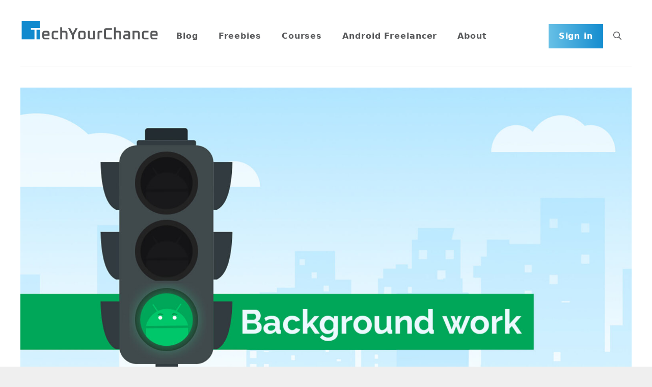

--- FILE ---
content_type: text/html; charset=UTF-8
request_url: https://www.techyourchance.com/background-work-in-android-applications/
body_size: 19031
content:
<!DOCTYPE html>
<html lang="en-US">
<head>
	<meta charset="UTF-8">
	<meta name='robots' content='index, follow, max-image-preview:large, max-snippet:-1, max-video-preview:-1' />
	<style>img:is([sizes="auto" i], [sizes^="auto," i]) { contain-intrinsic-size: 3000px 1500px }</style>
	<meta name="viewport" content="width=device-width, initial-scale=1">
	<!-- This site is optimized with the Yoast SEO plugin v26.7 - https://yoast.com/wordpress/plugins/seo/ -->
	<title>Background Work in Android Applications</title>
<link data-rocket-prefetch href="https://www.googletagmanager.com" rel="dns-prefetch"><link rel="preload" data-rocket-preload as="image" href="https://www.techyourchance.com/wp-content/uploads/2023/06/background-work-android.jpg" imagesrcset="https://www.techyourchance.com/wp-content/uploads/2023/06/background-work-android.jpg 1920w, https://www.techyourchance.com/wp-content/uploads/2023/06/background-work-android-300x169.jpg 300w, https://www.techyourchance.com/wp-content/uploads/2023/06/background-work-android-1024x576.jpg 1024w, https://www.techyourchance.com/wp-content/uploads/2023/06/background-work-android-768x432.jpg 768w, https://www.techyourchance.com/wp-content/uploads/2023/06/background-work-android-1536x864.jpg 1536w" imagesizes="(max-width: 1920px) 100vw, 1920px" fetchpriority="high">
	<meta name="description" content="A summary and a set of guidelines for choosing the optimal approach for Background Work in your Android application." />
	<link rel="canonical" href="https://www.techyourchance.com/background-work-in-android-applications/" />
	<meta property="og:locale" content="en_US" />
	<meta property="og:type" content="article" />
	<meta property="og:title" content="Background Work in Android Applications" />
	<meta property="og:description" content="A summary and a set of guidelines for choosing the optimal approach for Background Work in your Android application." />
	<meta property="og:url" content="https://www.techyourchance.com/background-work-in-android-applications/" />
	<meta property="og:site_name" content="TechYourChance" />
	<meta property="article:published_time" content="2023-06-25T19:45:23+00:00" />
	<meta property="article:modified_time" content="2024-03-18T07:27:35+00:00" />
	<meta property="og:image" content="https://www.techyourchance.com/wp-content/uploads/2023/06/background-work-android.jpg" />
	<meta property="og:image:width" content="1920" />
	<meta property="og:image:height" content="1080" />
	<meta property="og:image:type" content="image/jpeg" />
	<meta name="author" content="Vasiliy" />
	<meta name="twitter:card" content="summary_large_image" />
	<meta name="twitter:label1" content="Written by" />
	<meta name="twitter:data1" content="Vasiliy" />
	<meta name="twitter:label2" content="Est. reading time" />
	<meta name="twitter:data2" content="7 minutes" />
	<script type="application/ld+json" class="yoast-schema-graph">{"@context":"https://schema.org","@graph":[{"@type":"Article","@id":"https://www.techyourchance.com/background-work-in-android-applications/#article","isPartOf":{"@id":"https://www.techyourchance.com/background-work-in-android-applications/"},"author":{"name":"Vasiliy","@id":"https://www.techyourchance.com/#/schema/person/669900457c99d83b64f4ab84528f41eb"},"headline":"Background Work in Android Applications","datePublished":"2023-06-25T19:45:23+00:00","dateModified":"2024-03-18T07:27:35+00:00","mainEntityOfPage":{"@id":"https://www.techyourchance.com/background-work-in-android-applications/"},"wordCount":1535,"commentCount":0,"publisher":{"@id":"https://www.techyourchance.com/#organization"},"image":{"@id":"https://www.techyourchance.com/background-work-in-android-applications/#primaryimage"},"thumbnailUrl":"https://www.techyourchance.com/wp-content/uploads/2023/06/background-work-android.jpg","articleSection":["Android development"],"inLanguage":"en-US","potentialAction":[{"@type":"CommentAction","name":"Comment","target":["https://www.techyourchance.com/background-work-in-android-applications/#respond"]}]},{"@type":"WebPage","@id":"https://www.techyourchance.com/background-work-in-android-applications/","url":"https://www.techyourchance.com/background-work-in-android-applications/","name":"Background Work in Android Applications","isPartOf":{"@id":"https://www.techyourchance.com/#website"},"primaryImageOfPage":{"@id":"https://www.techyourchance.com/background-work-in-android-applications/#primaryimage"},"image":{"@id":"https://www.techyourchance.com/background-work-in-android-applications/#primaryimage"},"thumbnailUrl":"https://www.techyourchance.com/wp-content/uploads/2023/06/background-work-android.jpg","datePublished":"2023-06-25T19:45:23+00:00","dateModified":"2024-03-18T07:27:35+00:00","description":"A summary and a set of guidelines for choosing the optimal approach for Background Work in your Android application.","breadcrumb":{"@id":"https://www.techyourchance.com/background-work-in-android-applications/#breadcrumb"},"inLanguage":"en-US","potentialAction":[{"@type":"ReadAction","target":["https://www.techyourchance.com/background-work-in-android-applications/"]}]},{"@type":"ImageObject","inLanguage":"en-US","@id":"https://www.techyourchance.com/background-work-in-android-applications/#primaryimage","url":"https://www.techyourchance.com/wp-content/uploads/2023/06/background-work-android.jpg","contentUrl":"https://www.techyourchance.com/wp-content/uploads/2023/06/background-work-android.jpg","width":1920,"height":1080},{"@type":"BreadcrumbList","@id":"https://www.techyourchance.com/background-work-in-android-applications/#breadcrumb","itemListElement":[{"@type":"ListItem","position":1,"name":"Home","item":"https://www.techyourchance.com/"},{"@type":"ListItem","position":2,"name":"Background Work in Android Applications"}]},{"@type":"WebSite","@id":"https://www.techyourchance.com/#website","url":"https://www.techyourchance.com/","name":"TechYourChance","description":"Android Freelancer Blog","publisher":{"@id":"https://www.techyourchance.com/#organization"},"potentialAction":[{"@type":"SearchAction","target":{"@type":"EntryPoint","urlTemplate":"https://www.techyourchance.com/?s={search_term_string}"},"query-input":{"@type":"PropertyValueSpecification","valueRequired":true,"valueName":"search_term_string"}}],"inLanguage":"en-US"},{"@type":"Organization","@id":"https://www.techyourchance.com/#organization","name":"TechYourChance","url":"https://www.techyourchance.com/","logo":{"@type":"ImageObject","inLanguage":"en-US","@id":"https://www.techyourchance.com/#/schema/logo/image/","url":"https://www.techyourchance.com/wp-content/uploads/2020/08/icon.svg","contentUrl":"https://www.techyourchance.com/wp-content/uploads/2020/08/icon.svg","width":"1024","height":"1024","caption":"TechYourChance"},"image":{"@id":"https://www.techyourchance.com/#/schema/logo/image/"},"sameAs":["https://www.linkedin.com/in/vasiliy-zukanov-18b3829a"]},{"@type":"Person","@id":"https://www.techyourchance.com/#/schema/person/669900457c99d83b64f4ab84528f41eb","name":"Vasiliy","image":{"@type":"ImageObject","inLanguage":"en-US","@id":"https://www.techyourchance.com/#/schema/person/image/","url":"https://secure.gravatar.com/avatar/d92162aeb728e9c8b0ad73f0efd53615?s=96&d=identicon&r=g","contentUrl":"https://secure.gravatar.com/avatar/d92162aeb728e9c8b0ad73f0efd53615?s=96&d=identicon&r=g","caption":"Vasiliy"}}]}</script>
	<!-- / Yoast SEO plugin. -->


<link rel='dns-prefetch' href='//www.techyourchance.com' />

<link rel="alternate" type="application/rss+xml" title="TechYourChance &raquo; Feed" href="https://www.techyourchance.com/feed/" />
<link rel="alternate" type="application/rss+xml" title="TechYourChance &raquo; Comments Feed" href="https://www.techyourchance.com/comments/feed/" />
<link rel="alternate" type="application/rss+xml" title="TechYourChance &raquo; Background Work in Android Applications Comments Feed" href="https://www.techyourchance.com/background-work-in-android-applications/feed/" />
<link data-minify="1" rel='stylesheet' id='mp-theme-css' href='https://www.techyourchance.com/wp-content/cache/min/1/wp-content/plugins/memberpress/css/ui/theme.css?ver=1762190046' media='all' />
<style id='wp-emoji-styles-inline-css'>

	img.wp-smiley, img.emoji {
		display: inline !important;
		border: none !important;
		box-shadow: none !important;
		height: 1em !important;
		width: 1em !important;
		margin: 0 0.07em !important;
		vertical-align: -0.1em !important;
		background: none !important;
		padding: 0 !important;
	}
</style>
<link rel='stylesheet' id='wp-block-library-css' href='https://www.techyourchance.com/wp-includes/css/dist/block-library/style.min.css?ver=6.7.4' media='all' />
<style id='classic-theme-styles-inline-css'>
/*! This file is auto-generated */
.wp-block-button__link{color:#fff;background-color:#32373c;border-radius:9999px;box-shadow:none;text-decoration:none;padding:calc(.667em + 2px) calc(1.333em + 2px);font-size:1.125em}.wp-block-file__button{background:#32373c;color:#fff;text-decoration:none}
</style>
<style id='global-styles-inline-css'>
:root{--wp--preset--aspect-ratio--square: 1;--wp--preset--aspect-ratio--4-3: 4/3;--wp--preset--aspect-ratio--3-4: 3/4;--wp--preset--aspect-ratio--3-2: 3/2;--wp--preset--aspect-ratio--2-3: 2/3;--wp--preset--aspect-ratio--16-9: 16/9;--wp--preset--aspect-ratio--9-16: 9/16;--wp--preset--color--black: #000000;--wp--preset--color--cyan-bluish-gray: #abb8c3;--wp--preset--color--white: #ffffff;--wp--preset--color--pale-pink: #f78da7;--wp--preset--color--vivid-red: #cf2e2e;--wp--preset--color--luminous-vivid-orange: #ff6900;--wp--preset--color--luminous-vivid-amber: #fcb900;--wp--preset--color--light-green-cyan: #7bdcb5;--wp--preset--color--vivid-green-cyan: #00d084;--wp--preset--color--pale-cyan-blue: #8ed1fc;--wp--preset--color--vivid-cyan-blue: #0693e3;--wp--preset--color--vivid-purple: #9b51e0;--wp--preset--color--contrast: var(--contrast);--wp--preset--color--contrast-2: var(--contrast-2);--wp--preset--color--contrast-3: var(--contrast-3);--wp--preset--color--base: var(--base);--wp--preset--color--base-2: var(--base-2);--wp--preset--color--base-3: var(--base-3);--wp--preset--color--accent: var(--accent);--wp--preset--gradient--vivid-cyan-blue-to-vivid-purple: linear-gradient(135deg,rgba(6,147,227,1) 0%,rgb(155,81,224) 100%);--wp--preset--gradient--light-green-cyan-to-vivid-green-cyan: linear-gradient(135deg,rgb(122,220,180) 0%,rgb(0,208,130) 100%);--wp--preset--gradient--luminous-vivid-amber-to-luminous-vivid-orange: linear-gradient(135deg,rgba(252,185,0,1) 0%,rgba(255,105,0,1) 100%);--wp--preset--gradient--luminous-vivid-orange-to-vivid-red: linear-gradient(135deg,rgba(255,105,0,1) 0%,rgb(207,46,46) 100%);--wp--preset--gradient--very-light-gray-to-cyan-bluish-gray: linear-gradient(135deg,rgb(238,238,238) 0%,rgb(169,184,195) 100%);--wp--preset--gradient--cool-to-warm-spectrum: linear-gradient(135deg,rgb(74,234,220) 0%,rgb(151,120,209) 20%,rgb(207,42,186) 40%,rgb(238,44,130) 60%,rgb(251,105,98) 80%,rgb(254,248,76) 100%);--wp--preset--gradient--blush-light-purple: linear-gradient(135deg,rgb(255,206,236) 0%,rgb(152,150,240) 100%);--wp--preset--gradient--blush-bordeaux: linear-gradient(135deg,rgb(254,205,165) 0%,rgb(254,45,45) 50%,rgb(107,0,62) 100%);--wp--preset--gradient--luminous-dusk: linear-gradient(135deg,rgb(255,203,112) 0%,rgb(199,81,192) 50%,rgb(65,88,208) 100%);--wp--preset--gradient--pale-ocean: linear-gradient(135deg,rgb(255,245,203) 0%,rgb(182,227,212) 50%,rgb(51,167,181) 100%);--wp--preset--gradient--electric-grass: linear-gradient(135deg,rgb(202,248,128) 0%,rgb(113,206,126) 100%);--wp--preset--gradient--midnight: linear-gradient(135deg,rgb(2,3,129) 0%,rgb(40,116,252) 100%);--wp--preset--font-size--small: 13px;--wp--preset--font-size--medium: 20px;--wp--preset--font-size--large: 36px;--wp--preset--font-size--x-large: 42px;--wp--preset--spacing--20: 0.44rem;--wp--preset--spacing--30: 0.67rem;--wp--preset--spacing--40: 1rem;--wp--preset--spacing--50: 1.5rem;--wp--preset--spacing--60: 2.25rem;--wp--preset--spacing--70: 3.38rem;--wp--preset--spacing--80: 5.06rem;--wp--preset--shadow--natural: 6px 6px 9px rgba(0, 0, 0, 0.2);--wp--preset--shadow--deep: 12px 12px 50px rgba(0, 0, 0, 0.4);--wp--preset--shadow--sharp: 6px 6px 0px rgba(0, 0, 0, 0.2);--wp--preset--shadow--outlined: 6px 6px 0px -3px rgba(255, 255, 255, 1), 6px 6px rgba(0, 0, 0, 1);--wp--preset--shadow--crisp: 6px 6px 0px rgba(0, 0, 0, 1);}:where(.is-layout-flex){gap: 0.5em;}:where(.is-layout-grid){gap: 0.5em;}body .is-layout-flex{display: flex;}.is-layout-flex{flex-wrap: wrap;align-items: center;}.is-layout-flex > :is(*, div){margin: 0;}body .is-layout-grid{display: grid;}.is-layout-grid > :is(*, div){margin: 0;}:where(.wp-block-columns.is-layout-flex){gap: 2em;}:where(.wp-block-columns.is-layout-grid){gap: 2em;}:where(.wp-block-post-template.is-layout-flex){gap: 1.25em;}:where(.wp-block-post-template.is-layout-grid){gap: 1.25em;}.has-black-color{color: var(--wp--preset--color--black) !important;}.has-cyan-bluish-gray-color{color: var(--wp--preset--color--cyan-bluish-gray) !important;}.has-white-color{color: var(--wp--preset--color--white) !important;}.has-pale-pink-color{color: var(--wp--preset--color--pale-pink) !important;}.has-vivid-red-color{color: var(--wp--preset--color--vivid-red) !important;}.has-luminous-vivid-orange-color{color: var(--wp--preset--color--luminous-vivid-orange) !important;}.has-luminous-vivid-amber-color{color: var(--wp--preset--color--luminous-vivid-amber) !important;}.has-light-green-cyan-color{color: var(--wp--preset--color--light-green-cyan) !important;}.has-vivid-green-cyan-color{color: var(--wp--preset--color--vivid-green-cyan) !important;}.has-pale-cyan-blue-color{color: var(--wp--preset--color--pale-cyan-blue) !important;}.has-vivid-cyan-blue-color{color: var(--wp--preset--color--vivid-cyan-blue) !important;}.has-vivid-purple-color{color: var(--wp--preset--color--vivid-purple) !important;}.has-black-background-color{background-color: var(--wp--preset--color--black) !important;}.has-cyan-bluish-gray-background-color{background-color: var(--wp--preset--color--cyan-bluish-gray) !important;}.has-white-background-color{background-color: var(--wp--preset--color--white) !important;}.has-pale-pink-background-color{background-color: var(--wp--preset--color--pale-pink) !important;}.has-vivid-red-background-color{background-color: var(--wp--preset--color--vivid-red) !important;}.has-luminous-vivid-orange-background-color{background-color: var(--wp--preset--color--luminous-vivid-orange) !important;}.has-luminous-vivid-amber-background-color{background-color: var(--wp--preset--color--luminous-vivid-amber) !important;}.has-light-green-cyan-background-color{background-color: var(--wp--preset--color--light-green-cyan) !important;}.has-vivid-green-cyan-background-color{background-color: var(--wp--preset--color--vivid-green-cyan) !important;}.has-pale-cyan-blue-background-color{background-color: var(--wp--preset--color--pale-cyan-blue) !important;}.has-vivid-cyan-blue-background-color{background-color: var(--wp--preset--color--vivid-cyan-blue) !important;}.has-vivid-purple-background-color{background-color: var(--wp--preset--color--vivid-purple) !important;}.has-black-border-color{border-color: var(--wp--preset--color--black) !important;}.has-cyan-bluish-gray-border-color{border-color: var(--wp--preset--color--cyan-bluish-gray) !important;}.has-white-border-color{border-color: var(--wp--preset--color--white) !important;}.has-pale-pink-border-color{border-color: var(--wp--preset--color--pale-pink) !important;}.has-vivid-red-border-color{border-color: var(--wp--preset--color--vivid-red) !important;}.has-luminous-vivid-orange-border-color{border-color: var(--wp--preset--color--luminous-vivid-orange) !important;}.has-luminous-vivid-amber-border-color{border-color: var(--wp--preset--color--luminous-vivid-amber) !important;}.has-light-green-cyan-border-color{border-color: var(--wp--preset--color--light-green-cyan) !important;}.has-vivid-green-cyan-border-color{border-color: var(--wp--preset--color--vivid-green-cyan) !important;}.has-pale-cyan-blue-border-color{border-color: var(--wp--preset--color--pale-cyan-blue) !important;}.has-vivid-cyan-blue-border-color{border-color: var(--wp--preset--color--vivid-cyan-blue) !important;}.has-vivid-purple-border-color{border-color: var(--wp--preset--color--vivid-purple) !important;}.has-vivid-cyan-blue-to-vivid-purple-gradient-background{background: var(--wp--preset--gradient--vivid-cyan-blue-to-vivid-purple) !important;}.has-light-green-cyan-to-vivid-green-cyan-gradient-background{background: var(--wp--preset--gradient--light-green-cyan-to-vivid-green-cyan) !important;}.has-luminous-vivid-amber-to-luminous-vivid-orange-gradient-background{background: var(--wp--preset--gradient--luminous-vivid-amber-to-luminous-vivid-orange) !important;}.has-luminous-vivid-orange-to-vivid-red-gradient-background{background: var(--wp--preset--gradient--luminous-vivid-orange-to-vivid-red) !important;}.has-very-light-gray-to-cyan-bluish-gray-gradient-background{background: var(--wp--preset--gradient--very-light-gray-to-cyan-bluish-gray) !important;}.has-cool-to-warm-spectrum-gradient-background{background: var(--wp--preset--gradient--cool-to-warm-spectrum) !important;}.has-blush-light-purple-gradient-background{background: var(--wp--preset--gradient--blush-light-purple) !important;}.has-blush-bordeaux-gradient-background{background: var(--wp--preset--gradient--blush-bordeaux) !important;}.has-luminous-dusk-gradient-background{background: var(--wp--preset--gradient--luminous-dusk) !important;}.has-pale-ocean-gradient-background{background: var(--wp--preset--gradient--pale-ocean) !important;}.has-electric-grass-gradient-background{background: var(--wp--preset--gradient--electric-grass) !important;}.has-midnight-gradient-background{background: var(--wp--preset--gradient--midnight) !important;}.has-small-font-size{font-size: var(--wp--preset--font-size--small) !important;}.has-medium-font-size{font-size: var(--wp--preset--font-size--medium) !important;}.has-large-font-size{font-size: var(--wp--preset--font-size--large) !important;}.has-x-large-font-size{font-size: var(--wp--preset--font-size--x-large) !important;}
:where(.wp-block-post-template.is-layout-flex){gap: 1.25em;}:where(.wp-block-post-template.is-layout-grid){gap: 1.25em;}
:where(.wp-block-columns.is-layout-flex){gap: 2em;}:where(.wp-block-columns.is-layout-grid){gap: 2em;}
:root :where(.wp-block-pullquote){font-size: 1.5em;line-height: 1.6;}
</style>
<link data-minify="1" rel='stylesheet' id='if-menu-site-css-css' href='https://www.techyourchance.com/wp-content/cache/min/1/wp-content/plugins/if-menu/assets/if-menu-site.css?ver=1762190046' media='all' />
<link rel='stylesheet' id='generate-comments-css' href='https://www.techyourchance.com/wp-content/themes/generatepress/assets/css/components/comments.min.css?ver=3.4.0' media='all' />
<link rel='stylesheet' id='generate-style-css' href='https://www.techyourchance.com/wp-content/themes/generatepress/assets/css/main.min.css?ver=3.4.0' media='all' />
<style id='generate-style-inline-css'>
body{background-color:#efefef;color:#3a3a3a;}a{color:#1e73be;}a:hover, a:focus, a:active{color:#000000;}.grid-container{max-width:1300px;}.wp-block-group__inner-container{max-width:1300px;margin-left:auto;margin-right:auto;}.site-header .header-image{width:300px;}.navigation-search{position:absolute;left:-99999px;pointer-events:none;visibility:hidden;z-index:20;width:100%;top:0;transition:opacity 100ms ease-in-out;opacity:0;}.navigation-search.nav-search-active{left:0;right:0;pointer-events:auto;visibility:visible;opacity:1;}.navigation-search input[type="search"]{outline:0;border:0;vertical-align:bottom;line-height:1;opacity:0.9;width:100%;z-index:20;border-radius:0;-webkit-appearance:none;height:60px;}.navigation-search input::-ms-clear{display:none;width:0;height:0;}.navigation-search input::-ms-reveal{display:none;width:0;height:0;}.navigation-search input::-webkit-search-decoration, .navigation-search input::-webkit-search-cancel-button, .navigation-search input::-webkit-search-results-button, .navigation-search input::-webkit-search-results-decoration{display:none;}.gen-sidebar-nav .navigation-search{top:auto;bottom:0;}:root{--contrast:#222222;--contrast-2:#575760;--contrast-3:#b2b2be;--base:#f0f0f0;--base-2:#f7f8f9;--base-3:#ffffff;--accent:#1e73be;}:root .has-contrast-color{color:var(--contrast);}:root .has-contrast-background-color{background-color:var(--contrast);}:root .has-contrast-2-color{color:var(--contrast-2);}:root .has-contrast-2-background-color{background-color:var(--contrast-2);}:root .has-contrast-3-color{color:var(--contrast-3);}:root .has-contrast-3-background-color{background-color:var(--contrast-3);}:root .has-base-color{color:var(--base);}:root .has-base-background-color{background-color:var(--base);}:root .has-base-2-color{color:var(--base-2);}:root .has-base-2-background-color{background-color:var(--base-2);}:root .has-base-3-color{color:var(--base-3);}:root .has-base-3-background-color{background-color:var(--base-3);}:root .has-accent-color{color:var(--accent);}:root .has-accent-background-color{background-color:var(--accent);}body, button, input, select, textarea{font-size:22px;}body{line-height:1.5;}.main-navigation a, .main-navigation .menu-toggle, .main-navigation .menu-bar-items{font-weight:600;font-size:16px;letter-spacing:0.9px;line-height:3.4;}h1{font-weight:bold;font-size:40px;}h2{font-weight:600;font-size:30px;line-height:1.4;}h3{font-weight:600;font-size:26px;}.top-bar{background-color:#636363;color:#ffffff;}.top-bar a{color:#ffffff;}.top-bar a:hover{color:#303030;}.site-header{background-color:#ffffff;color:#3a3a3a;}.site-header a{color:#3a3a3a;}.main-title a,.main-title a:hover{color:#58595B;}.site-description{color:#757575;}.mobile-menu-control-wrapper .menu-toggle,.mobile-menu-control-wrapper .menu-toggle:hover,.mobile-menu-control-wrapper .menu-toggle:focus,.has-inline-mobile-toggle #site-navigation.toggled{background-color:rgba(0, 0, 0, 0.02);}.main-navigation,.main-navigation ul ul{background-color:#ffffff;}.main-navigation .main-nav ul li a, .main-navigation .menu-toggle, .main-navigation .menu-bar-items{color:#58595B;}.main-navigation .main-nav ul li:not([class*="current-menu-"]):hover > a, .main-navigation .main-nav ul li:not([class*="current-menu-"]):focus > a, .main-navigation .main-nav ul li.sfHover:not([class*="current-menu-"]) > a, .main-navigation .menu-bar-item:hover > a, .main-navigation .menu-bar-item.sfHover > a{color:#8f919e;background-color:#ffffff;}button.menu-toggle:hover,button.menu-toggle:focus{color:#58595B;}.main-navigation .main-nav ul li[class*="current-menu-"] > a{color:#118ACE;}.navigation-search input[type="search"],.navigation-search input[type="search"]:active, .navigation-search input[type="search"]:focus, .main-navigation .main-nav ul li.search-item.active > a, .main-navigation .menu-bar-items .search-item.active > a{color:#8f919e;background-color:#ffffff;}.main-navigation ul ul{background-color:#f6f9fc;}.main-navigation .main-nav ul ul li a{color:#58595B;}.main-navigation .main-nav ul ul li:not([class*="current-menu-"]):hover > a,.main-navigation .main-nav ul ul li:not([class*="current-menu-"]):focus > a, .main-navigation .main-nav ul ul li.sfHover:not([class*="current-menu-"]) > a{color:#8f919e;background-color:#f6f9fc;}.main-navigation .main-nav ul ul li[class*="current-menu-"] > a{color:#8f919e;background-color:#f6f9fc;}.separate-containers .inside-article, .separate-containers .comments-area, .separate-containers .page-header, .one-container .container, .separate-containers .paging-navigation, .inside-page-header{background-color:#ffffff;}.entry-meta{color:#595959;}.entry-meta a{color:#595959;}.entry-meta a:hover{color:#1e73be;}.sidebar .widget{background-color:#ffffff;}.sidebar .widget .widget-title{color:#000000;}.footer-widgets{background-color:#ffffff;}.footer-widgets .widget-title{color:#000000;}.site-info{color:#ffffff;background-color:#222222;}.site-info a{color:#ffffff;}.site-info a:hover{color:#606060;}.footer-bar .widget_nav_menu .current-menu-item a{color:#606060;}input[type="text"],input[type="email"],input[type="url"],input[type="password"],input[type="search"],input[type="tel"],input[type="number"],textarea,select{color:#666666;background-color:#fafafa;border-color:#cccccc;}input[type="text"]:focus,input[type="email"]:focus,input[type="url"]:focus,input[type="password"]:focus,input[type="search"]:focus,input[type="tel"]:focus,input[type="number"]:focus,textarea:focus,select:focus{color:#666666;background-color:#ffffff;border-color:#bfbfbf;}button,html input[type="button"],input[type="reset"],input[type="submit"],a.button,a.wp-block-button__link:not(.has-background){color:#ffffff;background-color:#666666;}button:hover,html input[type="button"]:hover,input[type="reset"]:hover,input[type="submit"]:hover,a.button:hover,button:focus,html input[type="button"]:focus,input[type="reset"]:focus,input[type="submit"]:focus,a.button:focus,a.wp-block-button__link:not(.has-background):active,a.wp-block-button__link:not(.has-background):focus,a.wp-block-button__link:not(.has-background):hover{color:#ffffff;background-color:#3f3f3f;}a.generate-back-to-top{background-color:rgba( 0,0,0,0.4 );color:#ffffff;}a.generate-back-to-top:hover,a.generate-back-to-top:focus{background-color:rgba( 0,0,0,0.6 );color:#ffffff;}:root{--gp-search-modal-bg-color:var(--base-3);--gp-search-modal-text-color:var(--contrast);--gp-search-modal-overlay-bg-color:rgba(0,0,0,0.2);}@media (max-width: 768px){.main-navigation .menu-bar-item:hover > a, .main-navigation .menu-bar-item.sfHover > a{background:none;color:#58595B;}}.inside-top-bar{padding:10px;}.inside-top-bar.grid-container{max-width:1320px;}.inside-header{padding:40px;}.inside-header.grid-container{max-width:1380px;}.site-main .wp-block-group__inner-container{padding:40px;}.separate-containers .paging-navigation{padding-top:20px;padding-bottom:20px;}.entry-content .alignwide, body:not(.no-sidebar) .entry-content .alignfull{margin-left:-40px;width:calc(100% + 80px);max-width:calc(100% + 80px);}.rtl .menu-item-has-children .dropdown-menu-toggle{padding-left:20px;}.rtl .main-navigation .main-nav ul li.menu-item-has-children > a{padding-right:20px;}.footer-widgets-container.grid-container{max-width:1380px;}.inside-site-info{padding:20px;}.inside-site-info.grid-container{max-width:1340px;}@media (max-width:768px){.separate-containers .inside-article, .separate-containers .comments-area, .separate-containers .page-header, .separate-containers .paging-navigation, .one-container .site-content, .inside-page-header{padding:30px;}.site-main .wp-block-group__inner-container{padding:30px;}.inside-site-info{padding-right:10px;padding-left:10px;}.entry-content .alignwide, body:not(.no-sidebar) .entry-content .alignfull{margin-left:-30px;width:calc(100% + 60px);max-width:calc(100% + 60px);}.one-container .site-main .paging-navigation{margin-bottom:20px;}}/* End cached CSS */.is-right-sidebar{width:30%;}.is-left-sidebar{width:30%;}.site-content .content-area{width:100%;}@media (max-width: 768px){.main-navigation .menu-toggle,.sidebar-nav-mobile:not(#sticky-placeholder){display:block;}.main-navigation ul,.gen-sidebar-nav,.main-navigation:not(.slideout-navigation):not(.toggled) .main-nav > ul,.has-inline-mobile-toggle #site-navigation .inside-navigation > *:not(.navigation-search):not(.main-nav){display:none;}.nav-align-right .inside-navigation,.nav-align-center .inside-navigation{justify-content:space-between;}}
.dynamic-author-image-rounded{border-radius:100%;}.dynamic-featured-image, .dynamic-author-image{vertical-align:middle;}.one-container.blog .dynamic-content-template:not(:last-child), .one-container.archive .dynamic-content-template:not(:last-child){padding-bottom:0px;}.dynamic-entry-excerpt > p:last-child{margin-bottom:0px;}
.main-navigation.toggled .main-nav > ul{background-color: #ffffff}.sticky-enabled .gen-sidebar-nav.is_stuck .main-navigation {margin-bottom: 0px;}.sticky-enabled .gen-sidebar-nav.is_stuck {z-index: 500;}.sticky-enabled .main-navigation.is_stuck {box-shadow: 0 2px 2px -2px rgba(0, 0, 0, .2);}.navigation-stick:not(.gen-sidebar-nav) {left: 0;right: 0;width: 100% !important;}.nav-float-right .navigation-stick {width: 100% !important;left: 0;}.nav-float-right .navigation-stick .navigation-branding {margin-right: auto;}.main-navigation.has-sticky-branding:not(.grid-container) .inside-navigation:not(.grid-container) .navigation-branding{margin-left: 10px;}
</style>
<link data-minify="1" rel='stylesheet' id='generate-child-css' href='https://www.techyourchance.com/wp-content/cache/min/1/wp-content/themes/generatepress_child/style.css?ver=1762190046' media='all' />
<style id='generateblocks-inline-css'>
.gb-grid-wrapper-c49c5104{display:flex;flex-wrap:wrap;margin-left:-30px;}.gb-grid-wrapper-c49c5104 > .gb-grid-column{box-sizing:border-box;padding-left:30px;}.gb-grid-wrapper-eb83f6b6{display:flex;flex-wrap:wrap;margin-left:-30px;}.gb-grid-wrapper-eb83f6b6 > .gb-grid-column{box-sizing:border-box;padding-left:30px;}.gb-grid-wrapper-e649a789{display:flex;flex-wrap:wrap;margin-left:-20px;}.gb-grid-wrapper-e649a789 > .gb-grid-column{box-sizing:border-box;padding-left:20px;}.gb-container-12d75301 > .gb-inside-container{padding:0;}.gb-grid-wrapper > .gb-grid-column-12d75301{width:33.33%;}.gb-grid-wrapper > .gb-grid-column-12d75301 > .gb-container{display:flex;flex-direction:column;height:100%;}.gb-container-521a37a7 > .gb-inside-container{padding:0;}.gb-grid-wrapper > .gb-grid-column-521a37a7{width:33.33%;}.gb-grid-wrapper > .gb-grid-column-521a37a7 > .gb-container{display:flex;flex-direction:column;height:100%;}.gb-container-d10a247b > .gb-inside-container{padding:0;}.gb-grid-wrapper > .gb-grid-column-d10a247b{width:33.33%;}.gb-grid-wrapper > .gb-grid-column-d10a247b > .gb-container{display:flex;flex-direction:column;height:100%;}.gb-container-550f2c93 > .gb-inside-container{padding:0;}.gb-grid-wrapper > .gb-grid-column-550f2c93{width:33.33%;}.gb-grid-wrapper > .gb-grid-column-550f2c93 > .gb-container{display:flex;flex-direction:column;height:100%;}.gb-container-fea6a32d > .gb-inside-container{padding:0;}.gb-grid-wrapper > .gb-grid-column-fea6a32d{width:33.33%;}.gb-grid-wrapper > .gb-grid-column-fea6a32d > .gb-container{display:flex;flex-direction:column;height:100%;}.gb-container-8e90e455 > .gb-inside-container{padding:0;}.gb-grid-wrapper > .gb-grid-column-8e90e455{width:33.33%;}.gb-grid-wrapper > .gb-grid-column-8e90e455 > .gb-container{display:flex;flex-direction:column;height:100%;}.gb-container-5c5491f4{position:relative;margin-top:5%;margin-bottom:3%;}.gb-container-10e34e3e{padding:2% 5%;background-image:url(https://www.techyourchance.com/wp-content/uploads/2023/06/courses-link-bg.jpg);background-repeat:no-repeat;background-position:center center;background-size:cover;}.gb-container-10e34e3e.gb-has-dynamic-bg{background-image:var(--background-url);}.gb-container-10e34e3e.gb-no-dynamic-bg{background-image:none;}.gb-container-8353d459{margin-top:auto;margin-bottom:auto;}.gb-grid-wrapper > .gb-grid-column-8353d459{width:15%;}.gb-container-16baf2b3{display:block;margin-top:2%;margin-bottom:2%;}.gb-grid-wrapper > .gb-grid-column-16baf2b3{width:66.66%;}.gb-image-43a0aef0{vertical-align:middle;}@media (max-width: 767px) {.gb-grid-wrapper > .gb-grid-column-12d75301{width:100%;}.gb-grid-wrapper > .gb-grid-column-521a37a7{width:100%;}.gb-grid-wrapper > .gb-grid-column-d10a247b{width:100%;}.gb-grid-wrapper > .gb-grid-column-550f2c93{width:100%;}.gb-grid-wrapper > .gb-grid-column-fea6a32d{width:100%;}.gb-grid-wrapper > .gb-grid-column-8e90e455{width:100%;}.gb-grid-wrapper > .gb-grid-column-8353d459{width:100%;}.gb-grid-wrapper > .gb-grid-column-16baf2b3{width:100%;}}:root{--gb-container-width:1300px;}.gb-container .wp-block-image img{vertical-align:middle;}.gb-grid-wrapper .wp-block-image{margin-bottom:0;}.gb-highlight{background:none;}.gb-shape{line-height:0;}
</style>
<link rel='stylesheet' id='generate-blog-css' href='https://www.techyourchance.com/wp-content/plugins/gp-premium/blog/functions/css/style.min.css?ver=2.5.1' media='all' />
<link rel='stylesheet' id='enlighterjs-css' href='https://www.techyourchance.com/wp-content/plugins/enlighter/cache/enlighterjs.min.css?ver=SErXfp6gKAygSk7' media='all' />
<link rel='stylesheet' id='generate-navigation-branding-css' href='https://www.techyourchance.com/wp-content/plugins/gp-premium/menu-plus/functions/css/navigation-branding-flex.min.css?ver=2.5.1' media='all' />
<style id='generate-navigation-branding-inline-css'>
@media (max-width: 768px){.site-header, #site-navigation, #sticky-navigation{display:none !important;opacity:0.0;}#mobile-header{display:block !important;width:100% !important;}#mobile-header .main-nav > ul{display:none;}#mobile-header.toggled .main-nav > ul, #mobile-header .menu-toggle, #mobile-header .mobile-bar-items{display:block;}#mobile-header .main-nav{-ms-flex:0 0 100%;flex:0 0 100%;-webkit-box-ordinal-group:5;-ms-flex-order:4;order:4;}}.main-navigation.has-branding.grid-container .navigation-branding, .main-navigation.has-branding:not(.grid-container) .inside-navigation:not(.grid-container) .navigation-branding{margin-left:10px;}.navigation-branding img, .site-logo.mobile-header-logo img{height:60px;width:auto;}.navigation-branding .main-title{line-height:60px;}@media (max-width: 1310px){#site-navigation .navigation-branding, #sticky-navigation .navigation-branding{margin-left:10px;}}@media (max-width: 768px){.main-navigation.has-branding.nav-align-center .menu-bar-items, .main-navigation.has-sticky-branding.navigation-stick.nav-align-center .menu-bar-items{margin-left:auto;}.navigation-branding{margin-right:auto;margin-left:10px;}.navigation-branding .main-title, .mobile-header-navigation .site-logo{margin-left:10px;}}
</style>
<link data-minify="1" rel='stylesheet' id='tyc-plugin-styles-css' href='https://www.techyourchance.com/wp-content/cache/min/1/wp-content/plugins/tyc-plugin/styles.css?ver=1762190046' media='all' />
<link data-minify="1" rel='stylesheet' id='tyc-plugin-header-styles-css' href='https://www.techyourchance.com/wp-content/cache/min/1/wp-content/plugins/tyc-plugin/header-styles.css?ver=1762190046' media='all' />
<script src="https://www.techyourchance.com/wp-includes/js/jquery/jquery.min.js?ver=3.7.1" id="jquery-core-js" type="pmdelayedscript" data-cfasync="false" data-no-optimize="1" data-no-defer="1" data-no-minify="1" data-rocketlazyloadscript="1"></script>
<script src="https://www.techyourchance.com/wp-includes/js/jquery/jquery-migrate.min.js?ver=3.4.1" id="jquery-migrate-js" type="pmdelayedscript" data-cfasync="false" data-no-optimize="1" data-no-defer="1" data-no-minify="1" data-rocketlazyloadscript="1"></script>
<script id="uncannyowl-learndash-toolkit-free-js-extra" type="pmdelayedscript" data-cfasync="false" data-no-optimize="1" data-no-defer="1" data-no-minify="1" data-rocketlazyloadscript="1">
var UncannyToolkit = {"ajax":{"url":"https:\/\/www.techyourchance.com\/wp-admin\/admin-ajax.php","nonce":"f7adb1ccbf"},"integrity":{"shouldPreventConcurrentLogin":false},"i18n":{"dismiss":"Dismiss","preventConcurrentLogin":"Your account has exceeded maximum concurrent login number.","error":{"generic":"Something went wrong. Please, try again"}},"modals":[],"frontendLogin":{"hasAjaxEnabled":false,"currentPageIsLoginPage":false,"ui":{"showAnimationOnSubmit":true,"buttonDisabledOnSubmit":true},"i18n":{"checkReCaptcha":"Please verify that you are not a robot."}}};
</script>
<link rel="https://api.w.org/" href="https://www.techyourchance.com/wp-json/" /><link rel="alternate" title="JSON" type="application/json" href="https://www.techyourchance.com/wp-json/wp/v2/posts/11119" /><link rel="EditURI" type="application/rsd+xml" title="RSD" href="https://www.techyourchance.com/xmlrpc.php?rsd" />
<meta name="generator" content="WordPress 6.7.4" />
<link rel='shortlink' href='https://www.techyourchance.com/?p=11119' />
<link rel="alternate" title="oEmbed (JSON)" type="application/json+oembed" href="https://www.techyourchance.com/wp-json/oembed/1.0/embed?url=https%3A%2F%2Fwww.techyourchance.com%2Fbackground-work-in-android-applications%2F" />
<link rel="alternate" title="oEmbed (XML)" type="text/xml+oembed" href="https://www.techyourchance.com/wp-json/oembed/1.0/embed?url=https%3A%2F%2Fwww.techyourchance.com%2Fbackground-work-in-android-applications%2F&#038;format=xml" />
<meta name="cdp-version" content="1.5.0" /><link rel="pingback" href="https://www.techyourchance.com/xmlrpc.php">
<!-- Google tag (gtag.js) -->
<script async src="https://www.googletagmanager.com/gtag/js?id=G-BXYQ0GLPGZ" type="pmdelayedscript" data-cfasync="false" data-no-optimize="1" data-no-defer="1" data-no-minify="1" data-rocketlazyloadscript="1"></script>
<script type="pmdelayedscript" data-cfasync="false" data-no-optimize="1" data-no-defer="1" data-no-minify="1" data-rocketlazyloadscript="1">
  window.dataLayer = window.dataLayer || [];
  function gtag(){dataLayer.push(arguments);}
  gtag('js', new Date());

  gtag('config', 'G-BXYQ0GLPGZ');
</script>
<link rel="icon" href="https://www.techyourchance.com/wp-content/uploads/2020/08/icon.svg" sizes="32x32" />
<link rel="icon" href="https://www.techyourchance.com/wp-content/uploads/2020/08/icon.svg" sizes="192x192" />
<link rel="apple-touch-icon" href="https://www.techyourchance.com/wp-content/uploads/2020/08/icon.svg" />
<meta name="msapplication-TileImage" content="https://www.techyourchance.com/wp-content/uploads/2020/08/icon.svg" />
<noscript><style id="rocket-lazyload-nojs-css">.rll-youtube-player, [data-lazy-src]{display:none !important;}</style></noscript><meta name="generator" content="WP Rocket 3.20.3" data-wpr-features="wpr_minify_js wpr_lazyload_images wpr_preconnect_external_domains wpr_oci wpr_minify_css wpr_desktop" /></head>

<body class="post-template-default single single-post postid-11119 single-format-standard wp-custom-logo wp-embed-responsive post-image-above-header post-image-aligned-center sticky-menu-fade mobile-header mobile-header-logo mobile-header-sticky no-sidebar nav-below-header one-container nav-search-enabled header-aligned-left dropdown-hover featured-image-active" itemtype="https://schema.org/Blog" itemscope>
	<a class="screen-reader-text skip-link" href="#content" title="Skip to content">Skip to content</a>		<nav id="mobile-header" data-auto-hide-sticky itemtype="https://schema.org/SiteNavigationElement" itemscope class="main-navigation mobile-header-navigation has-branding has-sticky-branding has-menu-bar-items">
			<div class="inside-navigation grid-container grid-parent">
				<form method="get" class="search-form navigation-search" action="https://www.techyourchance.com/">
					<input type="search" class="search-field" value="" name="s" title="Search" />
				</form><div class="navigation-branding"><p class="main-title" itemprop="headline">
							<a href="https://www.techyourchance.com/" rel="home">
								TechYourChance
							</a>
						</p></div>					<button class="menu-toggle" aria-controls="mobile-menu" aria-expanded="false">
						<span class="gp-icon icon-menu-bars"><svg viewBox="0 0 512 512" aria-hidden="true" xmlns="http://www.w3.org/2000/svg" width="1em" height="1em"><path d="M0 96c0-13.255 10.745-24 24-24h464c13.255 0 24 10.745 24 24s-10.745 24-24 24H24c-13.255 0-24-10.745-24-24zm0 160c0-13.255 10.745-24 24-24h464c13.255 0 24 10.745 24 24s-10.745 24-24 24H24c-13.255 0-24-10.745-24-24zm0 160c0-13.255 10.745-24 24-24h464c13.255 0 24 10.745 24 24s-10.745 24-24 24H24c-13.255 0-24-10.745-24-24z" /></svg><svg viewBox="0 0 512 512" aria-hidden="true" xmlns="http://www.w3.org/2000/svg" width="1em" height="1em"><path d="M71.029 71.029c9.373-9.372 24.569-9.372 33.942 0L256 222.059l151.029-151.03c9.373-9.372 24.569-9.372 33.942 0 9.372 9.373 9.372 24.569 0 33.942L289.941 256l151.03 151.029c9.372 9.373 9.372 24.569 0 33.942-9.373 9.372-24.569 9.372-33.942 0L256 289.941l-151.029 151.03c-9.373 9.372-24.569 9.372-33.942 0-9.372-9.373-9.372-24.569 0-33.942L222.059 256 71.029 104.971c-9.372-9.373-9.372-24.569 0-33.942z" /></svg></span><span class="mobile-menu">Menu</span>					</button>
					<div id="mobile-menu" class="main-nav"><ul id="menu-main-menu" class=" menu sf-menu"><li id="menu-item-4501" class="menu-item menu-item-type-custom menu-item-object-custom menu-item-home menu-item-4501"><a href="https://www.techyourchance.com/">Blog</a></li>
<li id="menu-item-11111" class="menu-item menu-item-type-post_type menu-item-object-page menu-item-11111"><a href="https://www.techyourchance.com/freebies/">Freebies</a></li>
<li id="menu-item-7438" class="abookmark-notice menu-item menu-item-type-post_type menu-item-object-page menu-item-7438"><a href="https://www.techyourchance.com/courses/">Courses</a></li>
<li id="menu-item-12041" class="menu-item menu-item-type-post_type menu-item-object-page menu-item-12041"><a href="https://www.techyourchance.com/android-freelancer-consultant/">Android Freelancer</a></li>
<li id="menu-item-9" class="menu-item menu-item-type-post_type menu-item-object-page menu-item-9"><a href="https://www.techyourchance.com/about/">About</a></li>
<li id="menu-item-9187" class="menu-item menu-item-type-post_type menu-item-object-page menu-item-9187"><a href="https://www.techyourchance.com/signin/">Sign in</a></li>
</ul></div><div class="menu-bar-items"><span class="menu-bar-item search-item"><a aria-label="Open Search Bar" href="#"><span class="gp-icon icon-search"><svg viewBox="0 0 512 512" aria-hidden="true" xmlns="http://www.w3.org/2000/svg" width="1em" height="1em"><path fill-rule="evenodd" clip-rule="evenodd" d="M208 48c-88.366 0-160 71.634-160 160s71.634 160 160 160 160-71.634 160-160S296.366 48 208 48zM0 208C0 93.125 93.125 0 208 0s208 93.125 208 208c0 48.741-16.765 93.566-44.843 129.024l133.826 134.018c9.366 9.379 9.355 24.575-.025 33.941-9.379 9.366-24.575 9.355-33.941-.025L337.238 370.987C301.747 399.167 256.839 416 208 416 93.125 416 0 322.875 0 208z" /></svg><svg viewBox="0 0 512 512" aria-hidden="true" xmlns="http://www.w3.org/2000/svg" width="1em" height="1em"><path d="M71.029 71.029c9.373-9.372 24.569-9.372 33.942 0L256 222.059l151.029-151.03c9.373-9.372 24.569-9.372 33.942 0 9.372 9.373 9.372 24.569 0 33.942L289.941 256l151.03 151.029c9.372 9.373 9.372 24.569 0 33.942-9.373 9.372-24.569 9.372-33.942 0L256 289.941l-151.029 151.03c-9.373 9.372-24.569 9.372-33.942 0-9.372-9.373-9.372-24.569 0-33.942L222.059 256 71.029 104.971c-9.372-9.373-9.372-24.569 0-33.942z" /></svg></span></a></span></div>			</div><!-- .inside-navigation -->
		</nav><!-- #site-navigation -->
				<nav class="has-branding main-navigation grid-container nav-align-right has-menu-bar-items sub-menu-right" id="site-navigation" aria-label="Primary"  itemtype="https://schema.org/SiteNavigationElement" itemscope>
			<div class="inside-navigation grid-container">
				<div class="navigation-branding"><div class="site-logo">
						<a href="https://www.techyourchance.com/" title="TechYourChance" rel="home">
							<img  class="header-image is-logo-image" alt="TechYourChance" src="https://www.techyourchance.com/wp-content/uploads/2020/08/logo.svg" title="TechYourChance" width="0" height="0" />
						</a>
					</div></div><form method="get" class="search-form navigation-search" action="https://www.techyourchance.com/">
					<input type="search" class="search-field" value="" name="s" title="Search" />
				</form>				<button class="menu-toggle" aria-controls="primary-menu" aria-expanded="false">
					<span class="gp-icon icon-menu-bars"><svg viewBox="0 0 512 512" aria-hidden="true" xmlns="http://www.w3.org/2000/svg" width="1em" height="1em"><path d="M0 96c0-13.255 10.745-24 24-24h464c13.255 0 24 10.745 24 24s-10.745 24-24 24H24c-13.255 0-24-10.745-24-24zm0 160c0-13.255 10.745-24 24-24h464c13.255 0 24 10.745 24 24s-10.745 24-24 24H24c-13.255 0-24-10.745-24-24zm0 160c0-13.255 10.745-24 24-24h464c13.255 0 24 10.745 24 24s-10.745 24-24 24H24c-13.255 0-24-10.745-24-24z" /></svg><svg viewBox="0 0 512 512" aria-hidden="true" xmlns="http://www.w3.org/2000/svg" width="1em" height="1em"><path d="M71.029 71.029c9.373-9.372 24.569-9.372 33.942 0L256 222.059l151.029-151.03c9.373-9.372 24.569-9.372 33.942 0 9.372 9.373 9.372 24.569 0 33.942L289.941 256l151.03 151.029c9.372 9.373 9.372 24.569 0 33.942-9.373 9.372-24.569 9.372-33.942 0L256 289.941l-151.029 151.03c-9.373 9.372-24.569 9.372-33.942 0-9.372-9.373-9.372-24.569 0-33.942L222.059 256 71.029 104.971c-9.372-9.373-9.372-24.569 0-33.942z" /></svg></span><span class="mobile-menu">Menu</span>				</button>
				<div id="primary-menu" class="main-nav"><ul id="menu-main-menu-1" class=" menu sf-menu"><li class="menu-item menu-item-type-custom menu-item-object-custom menu-item-home menu-item-4501"><a href="https://www.techyourchance.com/">Blog</a></li>
<li class="menu-item menu-item-type-post_type menu-item-object-page menu-item-11111"><a href="https://www.techyourchance.com/freebies/">Freebies</a></li>
<li class="abookmark-notice menu-item menu-item-type-post_type menu-item-object-page menu-item-7438"><a href="https://www.techyourchance.com/courses/">Courses</a></li>
<li class="menu-item menu-item-type-post_type menu-item-object-page menu-item-12041"><a href="https://www.techyourchance.com/android-freelancer-consultant/">Android Freelancer</a></li>
<li class="menu-item menu-item-type-post_type menu-item-object-page menu-item-9"><a href="https://www.techyourchance.com/about/">About</a></li>
<li class="menu-item menu-item-type-post_type menu-item-object-page menu-item-9187"><a href="https://www.techyourchance.com/signin/">Sign in</a></li>
</ul></div><div class="menu-bar-items"><span class="menu-bar-item search-item"><a aria-label="Open Search Bar" href="#"><span class="gp-icon icon-search"><svg viewBox="0 0 512 512" aria-hidden="true" xmlns="http://www.w3.org/2000/svg" width="1em" height="1em"><path fill-rule="evenodd" clip-rule="evenodd" d="M208 48c-88.366 0-160 71.634-160 160s71.634 160 160 160 160-71.634 160-160S296.366 48 208 48zM0 208C0 93.125 93.125 0 208 0s208 93.125 208 208c0 48.741-16.765 93.566-44.843 129.024l133.826 134.018c9.366 9.379 9.355 24.575-.025 33.941-9.379 9.366-24.575 9.355-33.941-.025L337.238 370.987C301.747 399.167 256.839 416 208 416 93.125 416 0 322.875 0 208z" /></svg><svg viewBox="0 0 512 512" aria-hidden="true" xmlns="http://www.w3.org/2000/svg" width="1em" height="1em"><path d="M71.029 71.029c9.373-9.372 24.569-9.372 33.942 0L256 222.059l151.029-151.03c9.373-9.372 24.569-9.372 33.942 0 9.372 9.373 9.372 24.569 0 33.942L289.941 256l151.03 151.029c9.372 9.373 9.372 24.569 0 33.942-9.373 9.372-24.569 9.372-33.942 0L256 289.941l-151.029 151.03c-9.373 9.372-24.569 9.372-33.942 0-9.372-9.373-9.372-24.569 0-33.942L222.059 256 71.029 104.971c-9.372-9.373-9.372-24.569 0-33.942z" /></svg></span></a></span></div>			</div>
		</nav>
		
	<div  class="site grid-container container hfeed" id="page">
				<div  class="site-content" id="content">
			
	<div  class="content-area" id="primary">
		<main class="site-main" id="main">
			
<article id="post-11119" class="post-11119 post type-post status-publish format-standard has-post-thumbnail hentry category-android-development infinite-scroll-item" itemtype="https://schema.org/CreativeWork" itemscope>
	<div class="inside-article">
		<div class="featured-image  page-header-image-single ">
				<img width="1920" height="1080" src="https://www.techyourchance.com/wp-content/uploads/2023/06/background-work-android.jpg" class="attachment-full size-full" alt="" itemprop="image" decoding="async" fetchpriority="high" srcset="https://www.techyourchance.com/wp-content/uploads/2023/06/background-work-android.jpg 1920w, https://www.techyourchance.com/wp-content/uploads/2023/06/background-work-android-300x169.jpg 300w, https://www.techyourchance.com/wp-content/uploads/2023/06/background-work-android-1024x576.jpg 1024w, https://www.techyourchance.com/wp-content/uploads/2023/06/background-work-android-768x432.jpg 768w, https://www.techyourchance.com/wp-content/uploads/2023/06/background-work-android-1536x864.jpg 1536w" sizes="(max-width: 1920px) 100vw, 1920px" />
			</div>			<header class="entry-header">
				<h1 class="entry-title" itemprop="headline">Background Work in Android Applications</h1>		<div class="entry-meta">
			<span class="posted-on"><time class="updated" datetime="2024-03-18T07:27:35+00:00" itemprop="dateModified">March 18, 2024</time><time class="entry-date published" datetime="2023-06-25T19:45:23+00:00" itemprop="datePublished">June 25, 2023</time></span> <span class="byline">by <span class="author vcard" itemprop="author" itemtype="https://schema.org/Person" itemscope><a class="url fn n" href="https://www.techyourchance.com/author/vasiliy-zukanovgmail-com/" title="View all posts by Vasiliy" rel="author" itemprop="url"><span class="author-name" itemprop="name">Vasiliy</span></a></span></span> 		</div>
					</header>
			
		<div class="entry-content" itemprop="text">
			
<p>Background work are tasks that Android applications perfrorm while neither of their user interface elements are visible on the screen. Examples of background work include: playing media while the screen is turned off, continuously receiving data from an external Bluetooth device, periodic syncs of the app&#8217;s state with the server and more.</p>



<p>In this article, I&#8217;ll review the evolution of background work in Android and explain how to choose the best approach for your app&#8217;s specific requirements.</p>



<h2 class="wp-block-heading">History of Background Work in Android</h2>



<p>Background work in Android is a very complex subject, but it hasn&#8217;t always presented such challenges. For example, the first versions of Android OS allowed applications to start a Service when device boots, and then this Service could run pretty much uninterrupted until stopped. This made if very simple for developers to handle background work, but, unfortunately, this freedom also allowed lower-quality apps to claim excessive system resources and shorten battery life.</p>



<p>To address background work inefficiencies and plain abuse, in Android 6.0 Marshmallow (API 23), Google introduced so-called Doze Mode. This is a special state enabled by the Android OS when the device is &#8220;inactive&#8221;. In this state, the system restricts applications&#8217; background work and network access. This basically meant that developers couldn&#8217;t count on their background operations to execute continuously anymore.</p>



<p>Furthermore, alongside Doze Mode, Android 6.0 Marshmallow also introduced so called App Standby feature. Whereas Doze Mode is a system-wide state that affects all applications, App Standby monitors user&#8217;s engagement with individual apps and throttles the background work of &#8220;inactive&#8221; applications to conserve system resources and prolong the battery life.</p>



<p>As a result of the aforementioned changes, starting with Android 6.0 Marshmallow, developers had to take into account that regular background tasks would not execute when user&#8217;s device enters Doze Mode, and that, even when the device is active, background work could be delayed if the user hasn&#8217;t interacted with a specific application in a while. This was a groundbreaking shift in the background work paradigm in Android.</p>



<p>After Android 6.0 Marshmallow, Google kept adding more restrictions around background work. Most notably:</p>



<ul class="wp-block-list">
<li>Android 8.0 Oreo (API 26): Background Execution Limits for Services and Broadcasts.</li>



<li>Android 8.0 Oreo (API 26): Background Location Limits.</li>



<li>Android 9.0 Pie (API 28): App Standby Buckets. This is an enhancement of App Standby mechanism introduced in Android 6.0 Marshmallow.</li>



<li>Android 12 (API 31): Addition of Restricted App Standby Bucket. This bucket contains apps that the user hasn&#8217;t interacted with for the last 45 days and apps that use system resources irresponsibly (so they&#8217;re added to the Restricted bucket as a punishment).</li>



<li>Android 12 (API 31): Restriction on starting Foreground Services from the background.</li>



<li>Android 12 (API 31): Introduction of SCHEDULE_EXACT_ALARM runtime permission.</li>



<li>Android 13 (API 33): Restricted App Standby Bucket threshold is reduced from 45 days to 8 days.</li>



<li>Android 13 (API 33): Introduction of USE_EXACT_ALARM permission, subject to Google Play policy checks.</li>



<li>Android 14 (API 34): Foreground Service type information becomes mandatory and the system performs runtime checks to ensure that Foreground Services satisfy their type requirements.</li>



<li>Android 14 (API 34): SCHEDULE_EXACT_ALARM runtime permission isn&#8217;t granted upon installation.</li>
</ul>



<p>Due to all these changes, background work in Android became a very challenging and nuanced topic. This evolution benefited the users, but complicated the lives of Android developers.</p>



<h2 class="wp-block-heading">Guidelines for Background Work in Android</h2>



<p>Next sections provide guidelines for choosing the optimal mechanism for background work in your Android app. These guidelines are written with the assumption that your app targets Android 14 (API 34) and executes on a device powered by Android 14 as well. [As of the time of this writing, Android 14 was in late Beta, so I expect its performance and power related features to be stable].</p>



<h3 class="wp-block-heading">Real-Time Background Work</h3>



<p>If your application performs critical real-time work that must execute uninterrupted even in the background, then you need a Foreground Service. Examples of this type of work include media playback, video calls, GPS navigation, etc.</p>



<p>Please refer to my <a href="https://www.techyourchance.com/foreground-service-in-android/" target="_blank" rel="noreferrer noopener">Foreground Service tutorial </a>to learn more about this component (including why it&#8217;s called &#8220;foreground&#8221;, despite being a background execution mechanism).</p>



<h3 class="wp-block-heading">Future Background Work that Doesn&#8217;t Require Timing Accuracy</h3>



<p>When you need to schedule a background task to be executed in the future, and the accuracy of the time of the execution isn&#8217;t critical, use WorkManager. For example, if your app supports full offline work by caching data locally and then syncs with the server at a later time, you don&#8217;t usually care about the exact timing of the syncs, but just want to ensure that a sync will be performed in a reasonable timeframe. This is an ideal use case for WorkManager.</p>



<p>WorkManager is the most battery-friendly background work mechanism in Android. This framework allows you to schedule recurring tasks, define execution constraints, sequence multiple tasks into conditional chains and more. Furthermore, the work you schedule using WorkManager persists across device reboots.</p>



<p>Please refer to <a href="https://www.techyourchance.com/work-manager-android-tutorial/" target="_blank" rel="noreferrer noopener">my WorkManager tutorial</a> to learn more about this component.</p>



<h3 class="wp-block-heading">Future Background Work that Requires Timing Accuracy</h3>



<p>In some rare scenarios, you might need to execute a background task at a very specific future time. In these cases, WorkManager&#8217;s timing guarantees, which are very loose, won&#8217;t suffice. Instead, you&#8217;ll need to set an alarm using AlarmManager and then, once the alarm goes off, start a Foreground Service to handle the task. However, due to evolving background work restrictions, using AlarmManager is not as straightforward as it used to be.</p>



<p>There are two types of alarms that AlarmManager supports: exact and inexact. Inexact alarms are simple to use, but they only guarantee timing accuracy of 10 minutes or more (in some cases, much more). Therefore, if you need more accurate timing, inexact alarms aren&#8217;t the right tool for the job. This leaves you with just the exact alarms as the only option. </p>



<p>Working with exact alarms used to be as simple as with inexact alarms. However, due to changes in Android 12 (API 31), which introduced SCHEDULE_EXACT_ALARM runtime permission, it became more complicated. After this change, developers had to deal with potential rejection of this permission by either the user or the system. Then Android 13 (API 33) introduced USE_EXACT_ALARM permission that is subject to special GooglePlay policy checks. Applications that didn&#8217;t qualify for the new permission could still use  SCHEDULE_EXACT_ALARM in Android 13, but, starting with Android 14 (API 34), SCHEDULE_EXACT_ALARM permission isn&#8217;t granted at installation time anymore. This means that, in addition to handling a potential rejection of SCHEDULE_EXACT_ALARM after the installation, developers should also take into consideration that users might not grant this permission to their apps to begin with.</p>



<p>All in all, going forward, I recommend trying to avoid background work that requires timing accuracy and, consequently, requires exact alarms. In some cases, this might require redesign of the existing features, but this seems to be the best (and, potentially, the only) long-term strategy. </p>



<p>For cases that don&#8217;t have a viable workaround, you&#8217;ll need to apply for USE_EXACT_ALARM permission. This request will be approved only if your application requires the exact alarms for its core functionality, so I expect this to be a very high bar to pass.</p>



<h2 class="wp-block-heading">Background Work Fragmentation</h2>



<p>Unfortunately, the challenges of background work in Android aren&#8217;t limited to the ever-growing list of restrictions in newer Android versions. Background work is also subject to a major fragmentation problem.</p>



<p>See, Android device manufacturers (OEMs) can modify the Android OS to some degree before they install it on their devices. Many of them use this opportunity to introduce additional restrictions on the background work or implement more aggressive power-saving modes for the entire system. As a result, even if your app satisfies all the official requirements and adheres to all the best practices, your background tasks are still not guaranteed to be executed. For example, some OEMs go as far as shutting down active Foreground Services.</p>



<p><a href="https://dontkillmyapp.com/" target="_blank" rel="noreferrer noopener">This website</a> attempts to summarize all the non-standard, undocumented power saving features in Android devices implemented by different OEMs. I recommend reading it thoroughly if your app&#8217;s functionality depends on the ability to execute background work.</p>



<p>Recently, Google announced that they&#8217;ll work with OEMs to address this issue. Unfortunately, even if this collaboration will be successful, it&#8217;ll take years for its effects will propagate across Android ecosystem. That said, the first fruits are already here because Samsung pledged to stop killing Foreground Services in Android 14:</p>



<blockquote class="wp-block-quote is-layout-flow wp-block-quote-is-layout-flow">
<p><strong>Changes in One UI 6 (with Android 14)</strong>: To strengthen the Android platform, our collaboration with Google has resulted in a unified policy that we expect will create a more consistent and reliable user experience for Galaxy users. Since One UI 6.0, foreground services of apps targeting Android 14 will be guaranteed to work as intended so long as they are developed according to Android&#8217;s new foreground service API policy.</p>
<cite>Application Management, Samsung Developers Website</cite></blockquote>



<h2 class="wp-block-heading">Summary</h2>



<p>This article summarizes the most important aspects of the background work in Android applications. If you spotted a mistake, or believe that I missed some important piece of info, please let me know in the comments section below.</p>



<p>Thanks for reading and, if you liked this post, don&#8217;t forget to subscribe to my email list to receive notifications about future articles.</p>
		</div>

			</div>
</article>
<div class="gb-container gb-container-5c5491f4 tyc-clickable-container">
<div class="gb-container gb-container-10e34e3e">
<div class="gb-grid-wrapper gb-grid-wrapper-e649a789">
<div class="gb-grid-column gb-grid-column-8353d459"><div class="gb-container gb-container-8353d459">

<figure class="gb-block-image gb-block-image-43a0aef0"><img decoding="async" width="112" height="127" class="gb-image gb-image-43a0aef0" src="data:image/svg+xml,%3Csvg%20xmlns='http://www.w3.org/2000/svg'%20viewBox='0%200%20112%20127'%3E%3C/svg%3E" alt="" title="top-rated-v2" data-lazy-src="https://www.techyourchance.com/wp-content/uploads/2023/06/top-rated-v2.svg"/><noscript><img decoding="async" width="112" height="127" class="gb-image gb-image-43a0aef0" src="https://www.techyourchance.com/wp-content/uploads/2023/06/top-rated-v2.svg" alt="" title="top-rated-v2"/></noscript></figure>

</div></div>

<div class="gb-grid-column gb-grid-column-16baf2b3"><div class="gb-container gb-container-16baf2b3">

<h2 class="gb-headline gb-headline-bbc67627 gb-headline-text">Check out<a href="https://www.techyourchance.com/courses/"> </a>my premium</h2>



<h1 class="gb-headline gb-headline-b64b439b gb-headline-text">Android Development Courses</h1>

</div></div>
</div>
</div>
</div><div id="mc_embed_signup">
    <form action="https://techyourchance.us16.list-manage.com/subscribe/post?u=180c307c64002a3f9b2dee591&amp;id=b46483391f" method="post" id="mc-embedded-subscribe-form" name="mc-embedded-subscribe-form" class="validate" target="_blank" novalidate>
        <div id="mc_embed_signup_scroll">
	    <label for="mce-EMAIL">Subscribe to get the best Android Development content right into your inbox</label>
	    <div>
	        <input type="email" value="" name="EMAIL" class="email" id="mce-EMAIL" placeholder="Email address" required>
	        <input type="submit" value="SUBMIT" name="subscribe" id="mc-embedded-subscribe" class="button">
                <div hidden="true"><input type="hidden" name="tags" value="3452975"></div>
	    </div>
	    <!-- real people should not fill this in and expect good things - do not remove this or risk form bot signups-->
           <div style="position: absolute; left: -5000px;" aria-hidden="true"><input type="text" name="b_180c307c64002a3f9b2dee591_b46483391f" tabindex="-1" value=""></div>
        </div>
    </form>
</div>
			<div class="comments-area">
				<div id="comments">

		<div id="respond" class="comment-respond">
		<h3 id="reply-title" class="comment-reply-title">Leave a Comment <small><a rel="nofollow" id="cancel-comment-reply-link" href="/background-work-in-android-applications/#respond" style="display:none;">Cancel reply</a></small></h3><form action="https://www.techyourchance.com/wp-comments-post.php" method="post" id="commentform" class="comment-form" novalidate><p class="comment-form-comment"><label for="comment" class="screen-reader-text">Comment</label><textarea id="comment" name="comment" cols="45" rows="8" required></textarea></p><label for="author" class="screen-reader-text">Name</label><input placeholder="Name *" id="author" name="author" type="text" value="" size="30" required />
<label for="email" class="screen-reader-text">Email</label><input placeholder="Email *" id="email" name="email" type="email" value="" size="30" required />
<p class="comment-form-cookies-consent"><input id="wp-comment-cookies-consent" name="wp-comment-cookies-consent" type="checkbox" value="yes" /> <label for="wp-comment-cookies-consent">Save my name, email, and website in this browser for the next time I comment.</label></p>
<p class="comment-form-comment-subscribe"><label for="cren_subscribe_to_comment"><input id="cren_subscribe_to_comment" name="cren_subscribe_to_comment" type="checkbox" value="on" checked>Notify me via e-mail if anyone answers my comment.</label></p>
<p class="form-submit"><input name="submit" type="submit" id="submit" class="submit" value="Post Comment" /> <input type='hidden' name='comment_post_ID' value='11119' id='comment_post_ID' />
<input type='hidden' name='comment_parent' id='comment_parent' value='0' />
</p><p style="display: none;"><input type="hidden" id="akismet_comment_nonce" name="akismet_comment_nonce" value="2a3ffe0df6" /></p><p style="display: none !important;" class="akismet-fields-container" data-prefix="ak_"><label>&#916;<textarea name="ak_hp_textarea" cols="45" rows="8" maxlength="100"></textarea></label><input type="hidden" id="ak_js_1" name="ak_js" value="147"/><script type="pmdelayedscript" data-cfasync="false" data-no-optimize="1" data-no-defer="1" data-no-minify="1" data-rocketlazyloadscript="1">document.getElementById( "ak_js_1" ).setAttribute( "value", ( new Date() ).getTime() );</script></p></form>	</div><!-- #respond -->
	
</div><!-- #comments -->
			</div>

					</main>
	</div>

	
	</div>
</div>


<div class="no-wpr-lazyrender site-footer">
			<footer class="site-info" aria-label="Site"  itemtype="https://schema.org/WPFooter" itemscope>
			<div class="inside-site-info grid-container">
								<div class="copyright-bar">
					© 2026 TechYourChance				</div>
			</div>
		</footer>
		</div>

<script id="generate-a11y" type="pmdelayedscript" data-cfasync="false" data-no-optimize="1" data-no-defer="1" data-no-minify="1" data-rocketlazyloadscript="1">!function(){"use strict";if("querySelector"in document&&"addEventListener"in window){var e=document.body;e.addEventListener("mousedown",function(){e.classList.add("using-mouse")}),e.addEventListener("keydown",function(){e.classList.remove("using-mouse")})}}();</script><script src="https://www.techyourchance.com/wp-content/plugins/gp-premium/menu-plus/functions/js/sticky.min.js?ver=2.5.1" id="generate-sticky-js" type="pmdelayedscript" data-cfasync="false" data-no-optimize="1" data-no-defer="1" data-no-minify="1" data-rocketlazyloadscript="1"></script>
<!--[if lte IE 11]>
<script src="https://www.techyourchance.com/wp-content/themes/generatepress/assets/js/classList.min.js?ver=3.4.0" id="generate-classlist-js"></script>
<![endif]-->
<script id="generate-menu-js-extra" type="pmdelayedscript" data-cfasync="false" data-no-optimize="1" data-no-defer="1" data-no-minify="1" data-rocketlazyloadscript="1">
var generatepressMenu = {"toggleOpenedSubMenus":"1","openSubMenuLabel":"Open Sub-Menu","closeSubMenuLabel":"Close Sub-Menu"};
</script>
<script src="https://www.techyourchance.com/wp-content/themes/generatepress/assets/js/menu.min.js?ver=3.4.0" id="generate-menu-js" type="pmdelayedscript" data-cfasync="false" data-no-optimize="1" data-no-defer="1" data-no-minify="1" data-rocketlazyloadscript="1"></script>
<script id="generate-navigation-search-js-extra" type="pmdelayedscript" data-cfasync="false" data-no-optimize="1" data-no-defer="1" data-no-minify="1" data-rocketlazyloadscript="1">
var generatepressNavSearch = {"open":"Open Search Bar","close":"Close Search Bar"};
</script>
<script src="https://www.techyourchance.com/wp-content/themes/generatepress/assets/js/navigation-search.min.js?ver=3.4.0" id="generate-navigation-search-js" type="pmdelayedscript" data-cfasync="false" data-no-optimize="1" data-no-defer="1" data-no-minify="1" data-rocketlazyloadscript="1"></script>
<script src="https://www.techyourchance.com/wp-includes/js/comment-reply.min.js?ver=6.7.4" id="comment-reply-js" async data-wp-strategy="async" type="pmdelayedscript" data-cfasync="false" data-no-optimize="1" data-no-defer="1" data-no-minify="1" data-rocketlazyloadscript="1"></script>
<script id="learndash-front-js-extra" type="pmdelayedscript" data-cfasync="false" data-no-optimize="1" data-no-defer="1" data-no-minify="1" data-rocketlazyloadscript="1">
var ldVars = {"postID":"11119","videoReqMsg":"You must watch the video before accessing this content","ajaxurl":"https:\/\/www.techyourchance.com\/wp-admin\/admin-ajax.php"};
</script>
<script src="https://www.techyourchance.com/wp-content/plugins/enlighter/cache/enlighterjs.min.js?ver=SErXfp6gKAygSk7" id="enlighterjs-js" type="pmdelayedscript" data-cfasync="false" data-no-optimize="1" data-no-defer="1" data-no-minify="1" data-rocketlazyloadscript="1"></script>
<script id="enlighterjs-js-after" type="pmdelayedscript" data-cfasync="false" data-no-optimize="1" data-no-defer="1" data-no-minify="1" data-rocketlazyloadscript="1">
!function(e,n){if("undefined"!=typeof EnlighterJS){var o={"selectors":{"block":"pre.EnlighterJSRAW","inline":"code.EnlighterJSRAW"},"options":{"indent":4,"ampersandCleanup":true,"linehover":false,"rawcodeDbclick":false,"textOverflow":"scroll","linenumbers":true,"theme":"wpcustom","language":"java","retainCssClasses":false,"collapse":false,"toolbarOuter":"","toolbarTop":"{BTN_RAW}{BTN_COPY}{BTN_WINDOW}{BTN_WEBSITE}","toolbarBottom":""}};(e.EnlighterJSINIT=function(){EnlighterJS.init(o.selectors.block,o.selectors.inline,o.options)})()}else{(n&&(n.error||n.log)||function(){})("Error: EnlighterJS resources not loaded yet!")}}(window,console);
</script>
<script data-minify="1" defer src="https://www.techyourchance.com/wp-content/cache/min/1/wp-content/plugins/akismet/_inc/akismet-frontend.js?ver=1762190100" id="akismet-frontend-js" type="pmdelayedscript" data-cfasync="false" data-no-optimize="1" data-no-defer="1" data-no-minify="1" data-rocketlazyloadscript="1"></script>
<script>window.lazyLoadOptions=[{elements_selector:"img[data-lazy-src],.rocket-lazyload",data_src:"lazy-src",data_srcset:"lazy-srcset",data_sizes:"lazy-sizes",class_loading:"lazyloading",class_loaded:"lazyloaded",threshold:300,callback_loaded:function(element){if(element.tagName==="IFRAME"&&element.dataset.rocketLazyload=="fitvidscompatible"){if(element.classList.contains("lazyloaded")){if(typeof window.jQuery!="undefined"){if(jQuery.fn.fitVids){jQuery(element).parent().fitVids()}}}}}},{elements_selector:".rocket-lazyload",data_src:"lazy-src",data_srcset:"lazy-srcset",data_sizes:"lazy-sizes",class_loading:"lazyloading",class_loaded:"lazyloaded",threshold:300,}];window.addEventListener('LazyLoad::Initialized',function(e){var lazyLoadInstance=e.detail.instance;if(window.MutationObserver){var observer=new MutationObserver(function(mutations){var image_count=0;var iframe_count=0;var rocketlazy_count=0;mutations.forEach(function(mutation){for(var i=0;i<mutation.addedNodes.length;i++){if(typeof mutation.addedNodes[i].getElementsByTagName!=='function'){continue}
if(typeof mutation.addedNodes[i].getElementsByClassName!=='function'){continue}
images=mutation.addedNodes[i].getElementsByTagName('img');is_image=mutation.addedNodes[i].tagName=="IMG";iframes=mutation.addedNodes[i].getElementsByTagName('iframe');is_iframe=mutation.addedNodes[i].tagName=="IFRAME";rocket_lazy=mutation.addedNodes[i].getElementsByClassName('rocket-lazyload');image_count+=images.length;iframe_count+=iframes.length;rocketlazy_count+=rocket_lazy.length;if(is_image){image_count+=1}
if(is_iframe){iframe_count+=1}}});if(image_count>0||iframe_count>0||rocketlazy_count>0){lazyLoadInstance.update()}});var b=document.getElementsByTagName("body")[0];var config={childList:!0,subtree:!0};observer.observe(b,config)}},!1)</script><script data-no-minify="1" async src="https://www.techyourchance.com/wp-content/plugins/wp-rocket/assets/js/lazyload/17.8.3/lazyload.min.js"></script>
<script id="perfmatters-delayed-scripts-js">(function(){window.pmDC=1;if(window.pmDT){var e=setTimeout(d,window.pmDT*1e3)}const t=["keydown","mousedown","mousemove","wheel","touchmove","touchstart","touchend"];const n={normal:[],defer:[],async:[]};const o=[];const i=[];var r=false;var a="";window.pmIsClickPending=false;t.forEach(function(e){window.addEventListener(e,d,{passive:true})});if(window.pmDC){window.addEventListener("touchstart",b,{passive:true});window.addEventListener("mousedown",b)}function d(){if(typeof e!=="undefined"){clearTimeout(e)}t.forEach(function(e){window.removeEventListener(e,d,{passive:true})});if(document.readyState==="loading"){document.addEventListener("DOMContentLoaded",s)}else{s()}}async function s(){c();u();f();m();await w(n.normal);await w(n.defer);await w(n.async);await p();document.querySelectorAll("link[data-pmdelayedstyle]").forEach(function(e){e.setAttribute("href",e.getAttribute("data-pmdelayedstyle"))});window.dispatchEvent(new Event("perfmatters-allScriptsLoaded")),E().then(()=>{h()})}function c(){let o={};function e(t,e){function n(e){return o[t].delayedEvents.indexOf(e)>=0?"perfmatters-"+e:e}if(!o[t]){o[t]={originalFunctions:{add:t.addEventListener,remove:t.removeEventListener},delayedEvents:[]};t.addEventListener=function(){arguments[0]=n(arguments[0]);o[t].originalFunctions.add.apply(t,arguments)};t.removeEventListener=function(){arguments[0]=n(arguments[0]);o[t].originalFunctions.remove.apply(t,arguments)}}o[t].delayedEvents.push(e)}function t(t,n){const e=t[n];Object.defineProperty(t,n,{get:!e?function(){}:e,set:function(e){t["perfmatters"+n]=e}})}e(document,"DOMContentLoaded");e(window,"DOMContentLoaded");e(window,"load");e(document,"readystatechange");t(document,"onreadystatechange");t(window,"onload")}function u(){let n=window.jQuery;Object.defineProperty(window,"jQuery",{get(){return n},set(t){if(t&&t.fn&&!o.includes(t)){t.fn.ready=t.fn.init.prototype.ready=function(e){if(r){e.bind(document)(t)}else{document.addEventListener("perfmatters-DOMContentLoaded",function(){e.bind(document)(t)})}};const e=t.fn.on;t.fn.on=t.fn.init.prototype.on=function(){if(this[0]===window){function t(e){e=e.split(" ");e=e.map(function(e){if(e==="load"||e.indexOf("load.")===0){return"perfmatters-jquery-load"}else{return e}});e=e.join(" ");return e}if(typeof arguments[0]=="string"||arguments[0]instanceof String){arguments[0]=t(arguments[0])}else if(typeof arguments[0]=="object"){Object.keys(arguments[0]).forEach(function(e){delete Object.assign(arguments[0],{[t(e)]:arguments[0][e]})[e]})}}return e.apply(this,arguments),this};o.push(t)}n=t}})}function f(){document.querySelectorAll("script[type=pmdelayedscript]").forEach(function(e){if(e.hasAttribute("src")){if(e.hasAttribute("defer")&&e.defer!==false){n.defer.push(e)}else if(e.hasAttribute("async")&&e.async!==false){n.async.push(e)}else{n.normal.push(e)}}else{n.normal.push(e)}})}function m(){var o=document.createDocumentFragment();[...n.normal,...n.defer,...n.async].forEach(function(e){var t=e.getAttribute("src");if(t){var n=document.createElement("link");n.href=t;if(e.getAttribute("data-perfmatters-type")=="module"){n.rel="modulepreload"}else{n.rel="preload";n.as="script"}o.appendChild(n)}});document.head.appendChild(o)}async function w(e){var t=e.shift();if(t){await l(t);return w(e)}return Promise.resolve()}async function l(t){await v();return new Promise(function(e){const n=document.createElement("script");[...t.attributes].forEach(function(e){let t=e.nodeName;if(t!=="type"){if(t==="data-perfmatters-type"){t="type"}n.setAttribute(t,e.nodeValue)}});if(t.hasAttribute("src")){n.addEventListener("load",e);n.addEventListener("error",e)}else{n.text=t.text;e()}t.parentNode.replaceChild(n,t)})}async function p(){r=true;await v();document.dispatchEvent(new Event("perfmatters-DOMContentLoaded"));await v();window.dispatchEvent(new Event("perfmatters-DOMContentLoaded"));await v();document.dispatchEvent(new Event("perfmatters-readystatechange"));await v();if(document.perfmattersonreadystatechange){document.perfmattersonreadystatechange()}await v();window.dispatchEvent(new Event("perfmatters-load"));await v();if(window.perfmattersonload){window.perfmattersonload()}await v();o.forEach(function(e){e(window).trigger("perfmatters-jquery-load")})}async function v(){return new Promise(function(e){requestAnimationFrame(e)})}function h(){window.removeEventListener("touchstart",b,{passive:true});window.removeEventListener("mousedown",b);i.forEach(e=>{if(e.target.outerHTML===a){e.target.dispatchEvent(new MouseEvent("click",{view:e.view,bubbles:true,cancelable:true}))}})}function E(){return new Promise(e=>{window.pmIsClickPending?g=e:e()})}function y(){window.pmIsClickPending=true}function g(){window.pmIsClickPending=false}function L(e){e.target.removeEventListener("click",L);C(e.target,"pm-onclick","onclick");i.push(e),e.preventDefault();e.stopPropagation();e.stopImmediatePropagation();g()}function b(e){if(e.target.tagName!=="HTML"){if(!a){a=e.target.outerHTML}window.addEventListener("touchend",A);window.addEventListener("mouseup",A);window.addEventListener("touchmove",k,{passive:true});window.addEventListener("mousemove",k);e.target.addEventListener("click",L);C(e.target,"onclick","pm-onclick");y()}}function k(e){window.removeEventListener("touchend",A);window.removeEventListener("mouseup",A);window.removeEventListener("touchmove",k,{passive:true});window.removeEventListener("mousemove",k);e.target.removeEventListener("click",L);C(e.target,"pm-onclick","onclick");g()}function A(e){window.removeEventListener("touchend",A);window.removeEventListener("mouseup",A);window.removeEventListener("touchmove",k,{passive:true});window.removeEventListener("mousemove",k)}function C(e,t,n){if(e.hasAttribute&&e.hasAttribute(t)){event.target.setAttribute(n,event.target.getAttribute(t));event.target.removeAttribute(t)}}})();</script></body>
</html>

<!-- This website is like a Rocket, isn't it? Performance optimized by WP Rocket. Learn more: https://wp-rocket.me - Debug: cached@1769015396 -->

--- FILE ---
content_type: text/css
request_url: https://www.techyourchance.com/wp-content/cache/min/1/wp-content/themes/generatepress_child/style.css?ver=1762190046
body_size: 1725
content:
@media screen and (min-width:481px){.main-navigation:after{content:"";display:block;width:auto;margin:0 40px;padding-top:50px;border-bottom:1px solid #C3C3C3;visibility:visible!important}.inside-navigation{padding-top:50px;padding-bottom:0;padding-left:40px;padding-right:40px}.navigation-branding{margin-top:-19px;margin-left:-14px!important}.navigation-branding img{height:80px!important}.main-navigation .main-nav ul li a{line-height:48px}.main-nav{flex:1}.menu{display:flex}.menu-item-4501{order:1}.menu-item-11111{order:3}.menu-item-7438{order:6}.menu-item-8194{order:8}.menu-item-10436{order:10}.menu-item-9{order:12}.menu-item-7452{order:14;margin-left:auto}.menu-item-7452 a{padding-right:3px!important}.menu-item-9187{order:16;margin-left:auto}.menu-item-9187 a{color:#fff!important;background:linear-gradient(267.15deg,#118ACE -2.92%,#67C0E6 100%)}}.site-content{flex-direction:column}.inside-article{margin-bottom:20px}.entry-header a{color:#3a3a3a}.ld-course-status-not-enrolled{display:none!important}.single-sfwd-courses .site-content,.single-sfwd-courses .site-content .content-area{padding-top:0}.vimeo-rounded-corners iframe{border-radius:15px!important}.container-rounded-corners img,.container-rounded-corners iframe{border-radius:15px!important}.tyc-thank-you-button{height:48px;font-family:Helvetica,Arial,sans-serif;font-style:normal;font-weight:700;font-size:16px;background:linear-gradient(267.15deg,#118ACE -2.92%,#67C0E6 100%);display:table}.tyc-thank-you-button .wp-block-button__link{background-color:transparent!important;padding-top:15px;border:none;display:table-cell}#tyc-offer-container{position:relative;width:650px;height:315px;margin:98px auto;-webkit-box-shadow:0 0 7px 5px rgba(0,0,0,.08);-moz-box-shadow:0 0 7px 5px rgba(0,0,0,.08);box-shadow:0 0 7px 5px rgba(0,0,0,.08)}#tyc-offer-price-container{position:relative;width:30%;height:100%;float:left;background:linear-gradient(199.03deg,#118ACE 0%,#67C0E6 100%);font-family:Helvetica,Arial,sans-serif;font-style:normal;color:#fff;text-align:center}#tyc-offer-price-full{position:relative;display:block;margin-top:90px;font-weight:700;font-size:65px}#tyc-offer-price-discounted{position:relative;display:none;margin-top:15px;font-weight:700;font-size:65px}#tyc-offer-price-billing-period{position:relative;display:block;margin-top:-10px;font-size:18px;opacity:.8}#tyc-offer-details-container{position:relative;width:70%;height:100%;float:right;padding:50px 0 0 0}#tyc-offer-details{display:table;text-align:left;color:#222}#tyc-offer-details-title{margin:0 0 0 30px;font-family:Helvetica,Arial,sans-serif;font-style:normal;font-weight:700;font-size:25px}#tyc-offer-details-container ul{margin:0;padding:0;list-style-type:none}#tyc-offer-details-container li{margin:20px 20px;padding:0 0 0 40px;font-family:Helvetica,Arial,sans-serif;font-style:normal;font-size:15px;line-height:25px;background:url(https://www.techyourchance.com/wp-content/uploads/2020/08/checkbox_benefit.svg) no-repeat left -7px}#tyc-offer-details-special-offer{position:absolute;top:0;right:0}#tyc-offer-details-special-offer-bg{position:relative;top:0;right:0}#tyc-offer-details-special-offer-text{position:absolute;right:10%;top:22.5%;font-family:Helvetica,Arial,sans-serif;font-style:normal;font-weight:900;font-size:18px;line-height:21px;text-align:center;z-index:10;color:#fff;transform:rotate(45deg)}.mepr-form-input,.mepr-form-input input:required,.mepr-form-input input:valid,.mepr-form-input input:invalid{background:#EFEFEF!important;border:0!important;box-shadow:inset 4px 4px 7px rgba(0,0,0,.02)!important}.mepr-form input:invalid{background:#EFEFEF!important;box-shadow:inset 4px 4px 7px rgba(0,0,0,.02)!important}.mepr-submit{background:linear-gradient(267.15deg,#118ACE -2.92%,#67C0E6 100%)!important}#tyc-faq-title{width:650px;margin:auto auto;font-family:Helvetica,Arial,sans-serif;font-style:normal;font-weight:700;font-size:25px;line-height:29px;color:#222;margin-bottom:25px}.ewd-ufaq-faqs{width:650px;height:315px;margin:auto auto}.ewd-ufaq-faqs h6{font-family:Helvetica,Arial,sans-serif;font-style:normal;font-weight:700;font-size:16px;color:#222}.ufaq-faq-post p{font-family:Helvetica,Arial,sans-serif;font-style:normal;font-weight:400;font-size:16px;color:#888}.ewd-ufaq-post-margin-symbol{margin-left:15px!important;margin-top:12px!important}.entry-title{min-height:48px}.post-image,.entry-summary{margin-top:1em!important}.post{margin-bottom:10px}.comments-title{font-size:28px;padding-top:30px}code{font-family:Courier New;font-size:22px}.course-image-link{position:relative}.course-image-link-text{position:absolute;width:100%;height:3em;bottom:6px;display:table;background-color:#3a3a3a;opacity:.8}.course-image-link-text span{display:table-cell;width:100%;height:100%;vertical-align:middle;text-align:center;color:#fff}div.enlighter>div:nth-child(2n){background-color:#fff!important}#mc-embedded-subscribe-form{margin-bottom:30px}#mc-embedded-subscribe-form label{font-family:Helvetica,Arial,sans-serif;font-style:normal;font-weight:700;font-size:18px;line-height:24px;color:#777}#mce-EMAIL{height:48px;background:#EFEFEF;border:none;vertical-align:middle;box-shadow:inset 4px 4px 7px rgba(0,0,0,.02)}#mce-EMAIL::placeholder{font-family:Helvetica,Arial,sans-serif;font-style:normal;font-weight:400;font-size:18px;color:#888880}#mc-embedded-subscribe{height:48px;padding:0 40px;font-family:Helvetica,Arial,sans-serif;font-style:normal;font-weight:700;font-size:16px;background:linear-gradient(267.15deg,#118ACE -2.92%,#67C0E6 100%)}.tyc-button-rounded{border-radius:10px!important}.tyc-drop-shadow{box-shadow:0 0 20px rgba(0,0,0,.14)}blockquote{background-color:#fff7e5!important;border-left:10px solid #ccc;margin:1.5em 10px;padding:.5em 10px;quotes:"\201C""\201D""\2018""\2019"}blockquote p{display:inline;font-style:normal;font-size:22px}cite{display:block;font-size:18px;color:#2f2f2f;font-style:normal}cite:before{color:#ccc;content:"-";font-size:1.5em;line-height:14px;margin-right:.25em}.apect-ratio-16-9{aspect-ratio:16 / 9}.tyc-limited-offer-image-overlay{position:absolute;top:0;right:0}.tyc-hide-element{display:none}

--- FILE ---
content_type: text/css
request_url: https://www.techyourchance.com/wp-content/cache/min/1/wp-content/plugins/tyc-plugin/styles.css?ver=1762190046
body_size: 143
content:
.gb-container.tyc-clickable-container a:before{content:"";position:absolute;top:0;right:0;bottom:0;left:0;z-index:10}ul.tyc-course-benefits-list{list-style:none;margin-left:0}ul.tyc-course-benefits-list li{padding-left:2em}ul.tyc-course-benefits-list li:before{content:"\2713";color:#118ACE;font-weight:700;display:inline-block;width:2em;margin-left:-2em}ul.tyc-course-benefits-list li+li{margin-top:15px}

--- FILE ---
content_type: text/css
request_url: https://www.techyourchance.com/wp-content/cache/min/1/wp-content/plugins/tyc-plugin/header-styles.css?ver=1762190046
body_size: 327
content:
@media screen and (min-width:481px){.main-navigation:after{content:"";display:block;width:auto;margin:0 40px;padding-top:30px;border-bottom:1px solid #C3C3C3;visibility:visible!important}.inside-navigation{padding-top:40px;padding-bottom:0;padding-left:40px;padding-right:40px}.navigation-branding{margin-top:-19px;margin-left:-14px!important}.navigation-branding img{height:80px!important}.main-navigation .main-nav ul li a{line-height:48px}.main-nav{flex:1}.menu{display:flex}.menu-item-4501{order:1}.menu-item-11111{order:3}.menu-item-7438{order:6}.menu-item-8194{order:8}.menu-item-10436{order:10}.menu-item-12041{order:12}// consulting .menu-item-9{order:14}// about .menu-item-9187{order:16;margin-left:auto}.menu-item-9187 a{color:#fff!important;background:linear-gradient(267.15deg,#118ACE -2.92%,#67C0E6 100%)}}